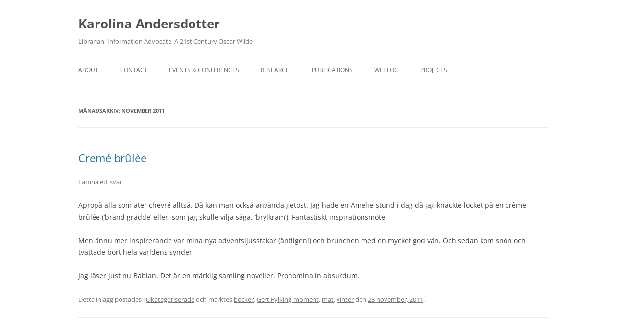

--- FILE ---
content_type: text/html; charset=UTF-8
request_url: https://karolina.andersdotter.cc/2011/11/
body_size: 9168
content:
<!DOCTYPE html>
<!--[if IE 7]>
<html class="ie ie7" lang="sv-SE">
<![endif]-->
<!--[if IE 8]>
<html class="ie ie8" lang="sv-SE">
<![endif]-->
<!--[if !(IE 7) & !(IE 8)]><!-->
<html lang="sv-SE">
<!--<![endif]-->
<head>
<meta charset="UTF-8" />
<meta name="viewport" content="width=device-width" />
<title>november | 2011 | Karolina Andersdotter</title>
<link rel="profile" href="https://gmpg.org/xfn/11" />
<link rel="pingback" href="https://karolina.andersdotter.cc/xmlrpc.php">
<!--[if lt IE 9]>
<script src="https://karolina.andersdotter.cc/wp-content/themes/twentytwelve/js/html5.js?ver=3.7.0" type="text/javascript"></script>
<![endif]-->
<meta name='robots' content='max-image-preview:large' />
<link rel="alternate" type="application/rss+xml" title="Karolina Andersdotter &raquo; Webbflöde" href="https://karolina.andersdotter.cc/feed/" />
<link rel="alternate" type="application/rss+xml" title="Karolina Andersdotter &raquo; kommentarsflöde" href="https://karolina.andersdotter.cc/comments/feed/" />
<script type="text/javascript">
window._wpemojiSettings = {"baseUrl":"https:\/\/s.w.org\/images\/core\/emoji\/14.0.0\/72x72\/","ext":".png","svgUrl":"https:\/\/s.w.org\/images\/core\/emoji\/14.0.0\/svg\/","svgExt":".svg","source":{"concatemoji":"https:\/\/karolina.andersdotter.cc\/wp-includes\/js\/wp-emoji-release.min.js?ver=6.1.9"}};
/*! This file is auto-generated */
!function(e,a,t){var n,r,o,i=a.createElement("canvas"),p=i.getContext&&i.getContext("2d");function s(e,t){var a=String.fromCharCode,e=(p.clearRect(0,0,i.width,i.height),p.fillText(a.apply(this,e),0,0),i.toDataURL());return p.clearRect(0,0,i.width,i.height),p.fillText(a.apply(this,t),0,0),e===i.toDataURL()}function c(e){var t=a.createElement("script");t.src=e,t.defer=t.type="text/javascript",a.getElementsByTagName("head")[0].appendChild(t)}for(o=Array("flag","emoji"),t.supports={everything:!0,everythingExceptFlag:!0},r=0;r<o.length;r++)t.supports[o[r]]=function(e){if(p&&p.fillText)switch(p.textBaseline="top",p.font="600 32px Arial",e){case"flag":return s([127987,65039,8205,9895,65039],[127987,65039,8203,9895,65039])?!1:!s([55356,56826,55356,56819],[55356,56826,8203,55356,56819])&&!s([55356,57332,56128,56423,56128,56418,56128,56421,56128,56430,56128,56423,56128,56447],[55356,57332,8203,56128,56423,8203,56128,56418,8203,56128,56421,8203,56128,56430,8203,56128,56423,8203,56128,56447]);case"emoji":return!s([129777,127995,8205,129778,127999],[129777,127995,8203,129778,127999])}return!1}(o[r]),t.supports.everything=t.supports.everything&&t.supports[o[r]],"flag"!==o[r]&&(t.supports.everythingExceptFlag=t.supports.everythingExceptFlag&&t.supports[o[r]]);t.supports.everythingExceptFlag=t.supports.everythingExceptFlag&&!t.supports.flag,t.DOMReady=!1,t.readyCallback=function(){t.DOMReady=!0},t.supports.everything||(n=function(){t.readyCallback()},a.addEventListener?(a.addEventListener("DOMContentLoaded",n,!1),e.addEventListener("load",n,!1)):(e.attachEvent("onload",n),a.attachEvent("onreadystatechange",function(){"complete"===a.readyState&&t.readyCallback()})),(e=t.source||{}).concatemoji?c(e.concatemoji):e.wpemoji&&e.twemoji&&(c(e.twemoji),c(e.wpemoji)))}(window,document,window._wpemojiSettings);
</script>
<style type="text/css">
img.wp-smiley,
img.emoji {
	display: inline !important;
	border: none !important;
	box-shadow: none !important;
	height: 1em !important;
	width: 1em !important;
	margin: 0 0.07em !important;
	vertical-align: -0.1em !important;
	background: none !important;
	padding: 0 !important;
}
</style>
	<link rel='stylesheet' id='wp-block-library-css' href='https://karolina.andersdotter.cc/wp-includes/css/dist/block-library/style.min.css?ver=6.1.9' type='text/css' media='all' />
<style id='wp-block-library-theme-inline-css' type='text/css'>
.wp-block-audio figcaption{color:#555;font-size:13px;text-align:center}.is-dark-theme .wp-block-audio figcaption{color:hsla(0,0%,100%,.65)}.wp-block-audio{margin:0 0 1em}.wp-block-code{border:1px solid #ccc;border-radius:4px;font-family:Menlo,Consolas,monaco,monospace;padding:.8em 1em}.wp-block-embed figcaption{color:#555;font-size:13px;text-align:center}.is-dark-theme .wp-block-embed figcaption{color:hsla(0,0%,100%,.65)}.wp-block-embed{margin:0 0 1em}.blocks-gallery-caption{color:#555;font-size:13px;text-align:center}.is-dark-theme .blocks-gallery-caption{color:hsla(0,0%,100%,.65)}.wp-block-image figcaption{color:#555;font-size:13px;text-align:center}.is-dark-theme .wp-block-image figcaption{color:hsla(0,0%,100%,.65)}.wp-block-image{margin:0 0 1em}.wp-block-pullquote{border-top:4px solid;border-bottom:4px solid;margin-bottom:1.75em;color:currentColor}.wp-block-pullquote__citation,.wp-block-pullquote cite,.wp-block-pullquote footer{color:currentColor;text-transform:uppercase;font-size:.8125em;font-style:normal}.wp-block-quote{border-left:.25em solid;margin:0 0 1.75em;padding-left:1em}.wp-block-quote cite,.wp-block-quote footer{color:currentColor;font-size:.8125em;position:relative;font-style:normal}.wp-block-quote.has-text-align-right{border-left:none;border-right:.25em solid;padding-left:0;padding-right:1em}.wp-block-quote.has-text-align-center{border:none;padding-left:0}.wp-block-quote.is-large,.wp-block-quote.is-style-large,.wp-block-quote.is-style-plain{border:none}.wp-block-search .wp-block-search__label{font-weight:700}.wp-block-search__button{border:1px solid #ccc;padding:.375em .625em}:where(.wp-block-group.has-background){padding:1.25em 2.375em}.wp-block-separator.has-css-opacity{opacity:.4}.wp-block-separator{border:none;border-bottom:2px solid;margin-left:auto;margin-right:auto}.wp-block-separator.has-alpha-channel-opacity{opacity:1}.wp-block-separator:not(.is-style-wide):not(.is-style-dots){width:100px}.wp-block-separator.has-background:not(.is-style-dots){border-bottom:none;height:1px}.wp-block-separator.has-background:not(.is-style-wide):not(.is-style-dots){height:2px}.wp-block-table{margin:"0 0 1em 0"}.wp-block-table thead{border-bottom:3px solid}.wp-block-table tfoot{border-top:3px solid}.wp-block-table td,.wp-block-table th{word-break:normal}.wp-block-table figcaption{color:#555;font-size:13px;text-align:center}.is-dark-theme .wp-block-table figcaption{color:hsla(0,0%,100%,.65)}.wp-block-video figcaption{color:#555;font-size:13px;text-align:center}.is-dark-theme .wp-block-video figcaption{color:hsla(0,0%,100%,.65)}.wp-block-video{margin:0 0 1em}.wp-block-template-part.has-background{padding:1.25em 2.375em;margin-top:0;margin-bottom:0}
</style>
<link rel='stylesheet' id='classic-theme-styles-css' href='https://karolina.andersdotter.cc/wp-includes/css/classic-themes.min.css?ver=1' type='text/css' media='all' />
<style id='global-styles-inline-css' type='text/css'>
body{--wp--preset--color--black: #000000;--wp--preset--color--cyan-bluish-gray: #abb8c3;--wp--preset--color--white: #fff;--wp--preset--color--pale-pink: #f78da7;--wp--preset--color--vivid-red: #cf2e2e;--wp--preset--color--luminous-vivid-orange: #ff6900;--wp--preset--color--luminous-vivid-amber: #fcb900;--wp--preset--color--light-green-cyan: #7bdcb5;--wp--preset--color--vivid-green-cyan: #00d084;--wp--preset--color--pale-cyan-blue: #8ed1fc;--wp--preset--color--vivid-cyan-blue: #0693e3;--wp--preset--color--vivid-purple: #9b51e0;--wp--preset--color--blue: #21759b;--wp--preset--color--dark-gray: #444;--wp--preset--color--medium-gray: #9f9f9f;--wp--preset--color--light-gray: #e6e6e6;--wp--preset--gradient--vivid-cyan-blue-to-vivid-purple: linear-gradient(135deg,rgba(6,147,227,1) 0%,rgb(155,81,224) 100%);--wp--preset--gradient--light-green-cyan-to-vivid-green-cyan: linear-gradient(135deg,rgb(122,220,180) 0%,rgb(0,208,130) 100%);--wp--preset--gradient--luminous-vivid-amber-to-luminous-vivid-orange: linear-gradient(135deg,rgba(252,185,0,1) 0%,rgba(255,105,0,1) 100%);--wp--preset--gradient--luminous-vivid-orange-to-vivid-red: linear-gradient(135deg,rgba(255,105,0,1) 0%,rgb(207,46,46) 100%);--wp--preset--gradient--very-light-gray-to-cyan-bluish-gray: linear-gradient(135deg,rgb(238,238,238) 0%,rgb(169,184,195) 100%);--wp--preset--gradient--cool-to-warm-spectrum: linear-gradient(135deg,rgb(74,234,220) 0%,rgb(151,120,209) 20%,rgb(207,42,186) 40%,rgb(238,44,130) 60%,rgb(251,105,98) 80%,rgb(254,248,76) 100%);--wp--preset--gradient--blush-light-purple: linear-gradient(135deg,rgb(255,206,236) 0%,rgb(152,150,240) 100%);--wp--preset--gradient--blush-bordeaux: linear-gradient(135deg,rgb(254,205,165) 0%,rgb(254,45,45) 50%,rgb(107,0,62) 100%);--wp--preset--gradient--luminous-dusk: linear-gradient(135deg,rgb(255,203,112) 0%,rgb(199,81,192) 50%,rgb(65,88,208) 100%);--wp--preset--gradient--pale-ocean: linear-gradient(135deg,rgb(255,245,203) 0%,rgb(182,227,212) 50%,rgb(51,167,181) 100%);--wp--preset--gradient--electric-grass: linear-gradient(135deg,rgb(202,248,128) 0%,rgb(113,206,126) 100%);--wp--preset--gradient--midnight: linear-gradient(135deg,rgb(2,3,129) 0%,rgb(40,116,252) 100%);--wp--preset--duotone--dark-grayscale: url('#wp-duotone-dark-grayscale');--wp--preset--duotone--grayscale: url('#wp-duotone-grayscale');--wp--preset--duotone--purple-yellow: url('#wp-duotone-purple-yellow');--wp--preset--duotone--blue-red: url('#wp-duotone-blue-red');--wp--preset--duotone--midnight: url('#wp-duotone-midnight');--wp--preset--duotone--magenta-yellow: url('#wp-duotone-magenta-yellow');--wp--preset--duotone--purple-green: url('#wp-duotone-purple-green');--wp--preset--duotone--blue-orange: url('#wp-duotone-blue-orange');--wp--preset--font-size--small: 13px;--wp--preset--font-size--medium: 20px;--wp--preset--font-size--large: 36px;--wp--preset--font-size--x-large: 42px;--wp--preset--spacing--20: 0.44rem;--wp--preset--spacing--30: 0.67rem;--wp--preset--spacing--40: 1rem;--wp--preset--spacing--50: 1.5rem;--wp--preset--spacing--60: 2.25rem;--wp--preset--spacing--70: 3.38rem;--wp--preset--spacing--80: 5.06rem;}:where(.is-layout-flex){gap: 0.5em;}body .is-layout-flow > .alignleft{float: left;margin-inline-start: 0;margin-inline-end: 2em;}body .is-layout-flow > .alignright{float: right;margin-inline-start: 2em;margin-inline-end: 0;}body .is-layout-flow > .aligncenter{margin-left: auto !important;margin-right: auto !important;}body .is-layout-constrained > .alignleft{float: left;margin-inline-start: 0;margin-inline-end: 2em;}body .is-layout-constrained > .alignright{float: right;margin-inline-start: 2em;margin-inline-end: 0;}body .is-layout-constrained > .aligncenter{margin-left: auto !important;margin-right: auto !important;}body .is-layout-constrained > :where(:not(.alignleft):not(.alignright):not(.alignfull)){max-width: var(--wp--style--global--content-size);margin-left: auto !important;margin-right: auto !important;}body .is-layout-constrained > .alignwide{max-width: var(--wp--style--global--wide-size);}body .is-layout-flex{display: flex;}body .is-layout-flex{flex-wrap: wrap;align-items: center;}body .is-layout-flex > *{margin: 0;}:where(.wp-block-columns.is-layout-flex){gap: 2em;}.has-black-color{color: var(--wp--preset--color--black) !important;}.has-cyan-bluish-gray-color{color: var(--wp--preset--color--cyan-bluish-gray) !important;}.has-white-color{color: var(--wp--preset--color--white) !important;}.has-pale-pink-color{color: var(--wp--preset--color--pale-pink) !important;}.has-vivid-red-color{color: var(--wp--preset--color--vivid-red) !important;}.has-luminous-vivid-orange-color{color: var(--wp--preset--color--luminous-vivid-orange) !important;}.has-luminous-vivid-amber-color{color: var(--wp--preset--color--luminous-vivid-amber) !important;}.has-light-green-cyan-color{color: var(--wp--preset--color--light-green-cyan) !important;}.has-vivid-green-cyan-color{color: var(--wp--preset--color--vivid-green-cyan) !important;}.has-pale-cyan-blue-color{color: var(--wp--preset--color--pale-cyan-blue) !important;}.has-vivid-cyan-blue-color{color: var(--wp--preset--color--vivid-cyan-blue) !important;}.has-vivid-purple-color{color: var(--wp--preset--color--vivid-purple) !important;}.has-black-background-color{background-color: var(--wp--preset--color--black) !important;}.has-cyan-bluish-gray-background-color{background-color: var(--wp--preset--color--cyan-bluish-gray) !important;}.has-white-background-color{background-color: var(--wp--preset--color--white) !important;}.has-pale-pink-background-color{background-color: var(--wp--preset--color--pale-pink) !important;}.has-vivid-red-background-color{background-color: var(--wp--preset--color--vivid-red) !important;}.has-luminous-vivid-orange-background-color{background-color: var(--wp--preset--color--luminous-vivid-orange) !important;}.has-luminous-vivid-amber-background-color{background-color: var(--wp--preset--color--luminous-vivid-amber) !important;}.has-light-green-cyan-background-color{background-color: var(--wp--preset--color--light-green-cyan) !important;}.has-vivid-green-cyan-background-color{background-color: var(--wp--preset--color--vivid-green-cyan) !important;}.has-pale-cyan-blue-background-color{background-color: var(--wp--preset--color--pale-cyan-blue) !important;}.has-vivid-cyan-blue-background-color{background-color: var(--wp--preset--color--vivid-cyan-blue) !important;}.has-vivid-purple-background-color{background-color: var(--wp--preset--color--vivid-purple) !important;}.has-black-border-color{border-color: var(--wp--preset--color--black) !important;}.has-cyan-bluish-gray-border-color{border-color: var(--wp--preset--color--cyan-bluish-gray) !important;}.has-white-border-color{border-color: var(--wp--preset--color--white) !important;}.has-pale-pink-border-color{border-color: var(--wp--preset--color--pale-pink) !important;}.has-vivid-red-border-color{border-color: var(--wp--preset--color--vivid-red) !important;}.has-luminous-vivid-orange-border-color{border-color: var(--wp--preset--color--luminous-vivid-orange) !important;}.has-luminous-vivid-amber-border-color{border-color: var(--wp--preset--color--luminous-vivid-amber) !important;}.has-light-green-cyan-border-color{border-color: var(--wp--preset--color--light-green-cyan) !important;}.has-vivid-green-cyan-border-color{border-color: var(--wp--preset--color--vivid-green-cyan) !important;}.has-pale-cyan-blue-border-color{border-color: var(--wp--preset--color--pale-cyan-blue) !important;}.has-vivid-cyan-blue-border-color{border-color: var(--wp--preset--color--vivid-cyan-blue) !important;}.has-vivid-purple-border-color{border-color: var(--wp--preset--color--vivid-purple) !important;}.has-vivid-cyan-blue-to-vivid-purple-gradient-background{background: var(--wp--preset--gradient--vivid-cyan-blue-to-vivid-purple) !important;}.has-light-green-cyan-to-vivid-green-cyan-gradient-background{background: var(--wp--preset--gradient--light-green-cyan-to-vivid-green-cyan) !important;}.has-luminous-vivid-amber-to-luminous-vivid-orange-gradient-background{background: var(--wp--preset--gradient--luminous-vivid-amber-to-luminous-vivid-orange) !important;}.has-luminous-vivid-orange-to-vivid-red-gradient-background{background: var(--wp--preset--gradient--luminous-vivid-orange-to-vivid-red) !important;}.has-very-light-gray-to-cyan-bluish-gray-gradient-background{background: var(--wp--preset--gradient--very-light-gray-to-cyan-bluish-gray) !important;}.has-cool-to-warm-spectrum-gradient-background{background: var(--wp--preset--gradient--cool-to-warm-spectrum) !important;}.has-blush-light-purple-gradient-background{background: var(--wp--preset--gradient--blush-light-purple) !important;}.has-blush-bordeaux-gradient-background{background: var(--wp--preset--gradient--blush-bordeaux) !important;}.has-luminous-dusk-gradient-background{background: var(--wp--preset--gradient--luminous-dusk) !important;}.has-pale-ocean-gradient-background{background: var(--wp--preset--gradient--pale-ocean) !important;}.has-electric-grass-gradient-background{background: var(--wp--preset--gradient--electric-grass) !important;}.has-midnight-gradient-background{background: var(--wp--preset--gradient--midnight) !important;}.has-small-font-size{font-size: var(--wp--preset--font-size--small) !important;}.has-medium-font-size{font-size: var(--wp--preset--font-size--medium) !important;}.has-large-font-size{font-size: var(--wp--preset--font-size--large) !important;}.has-x-large-font-size{font-size: var(--wp--preset--font-size--x-large) !important;}
.wp-block-navigation a:where(:not(.wp-element-button)){color: inherit;}
:where(.wp-block-columns.is-layout-flex){gap: 2em;}
.wp-block-pullquote{font-size: 1.5em;line-height: 1.6;}
</style>
<link rel='stylesheet' id='twentytwelve-fonts-css' href='https://karolina.andersdotter.cc/wp-content/themes/twentytwelve/fonts/font-open-sans.css?ver=20230328' type='text/css' media='all' />
<link rel='stylesheet' id='twentytwelve-style-css' href='https://karolina.andersdotter.cc/wp-content/themes/twentytwelve/style.css?ver=20230328' type='text/css' media='all' />
<link rel='stylesheet' id='twentytwelve-block-style-css' href='https://karolina.andersdotter.cc/wp-content/themes/twentytwelve/css/blocks.css?ver=20230213' type='text/css' media='all' />
<!--[if lt IE 9]>
<link rel='stylesheet' id='twentytwelve-ie-css' href='https://karolina.andersdotter.cc/wp-content/themes/twentytwelve/css/ie.css?ver=20150214' type='text/css' media='all' />
<![endif]-->
<script type='text/javascript' src='https://karolina.andersdotter.cc/wp-includes/js/jquery/jquery.min.js?ver=3.6.1' id='jquery-core-js'></script>
<script type='text/javascript' src='https://karolina.andersdotter.cc/wp-includes/js/jquery/jquery-migrate.min.js?ver=3.3.2' id='jquery-migrate-js'></script>
<link rel="https://api.w.org/" href="https://karolina.andersdotter.cc/wp-json/" /><link rel="EditURI" type="application/rsd+xml" title="RSD" href="https://karolina.andersdotter.cc/xmlrpc.php?rsd" />
<link rel="wlwmanifest" type="application/wlwmanifest+xml" href="https://karolina.andersdotter.cc/wp-includes/wlwmanifest.xml" />
<meta name="generator" content="WordPress 6.1.9" />
<style type="text/css" id="custom-background-css">
body.custom-background { background-color: #ffffff; }
</style>
			<style type="text/css" id="wp-custom-css">
			img[class*="align"], img[class*="wp-image-"], #content .gallery .gallery-icon img {
	border: none;
	box-shadow: none;
}
		</style>
		</head>

<body class="archive date custom-background wp-embed-responsive full-width custom-background-white custom-font-enabled single-author">
<svg xmlns="http://www.w3.org/2000/svg" viewBox="0 0 0 0" width="0" height="0" focusable="false" role="none" style="visibility: hidden; position: absolute; left: -9999px; overflow: hidden;" ><defs><filter id="wp-duotone-dark-grayscale"><feColorMatrix color-interpolation-filters="sRGB" type="matrix" values=" .299 .587 .114 0 0 .299 .587 .114 0 0 .299 .587 .114 0 0 .299 .587 .114 0 0 " /><feComponentTransfer color-interpolation-filters="sRGB" ><feFuncR type="table" tableValues="0 0.49803921568627" /><feFuncG type="table" tableValues="0 0.49803921568627" /><feFuncB type="table" tableValues="0 0.49803921568627" /><feFuncA type="table" tableValues="1 1" /></feComponentTransfer><feComposite in2="SourceGraphic" operator="in" /></filter></defs></svg><svg xmlns="http://www.w3.org/2000/svg" viewBox="0 0 0 0" width="0" height="0" focusable="false" role="none" style="visibility: hidden; position: absolute; left: -9999px; overflow: hidden;" ><defs><filter id="wp-duotone-grayscale"><feColorMatrix color-interpolation-filters="sRGB" type="matrix" values=" .299 .587 .114 0 0 .299 .587 .114 0 0 .299 .587 .114 0 0 .299 .587 .114 0 0 " /><feComponentTransfer color-interpolation-filters="sRGB" ><feFuncR type="table" tableValues="0 1" /><feFuncG type="table" tableValues="0 1" /><feFuncB type="table" tableValues="0 1" /><feFuncA type="table" tableValues="1 1" /></feComponentTransfer><feComposite in2="SourceGraphic" operator="in" /></filter></defs></svg><svg xmlns="http://www.w3.org/2000/svg" viewBox="0 0 0 0" width="0" height="0" focusable="false" role="none" style="visibility: hidden; position: absolute; left: -9999px; overflow: hidden;" ><defs><filter id="wp-duotone-purple-yellow"><feColorMatrix color-interpolation-filters="sRGB" type="matrix" values=" .299 .587 .114 0 0 .299 .587 .114 0 0 .299 .587 .114 0 0 .299 .587 .114 0 0 " /><feComponentTransfer color-interpolation-filters="sRGB" ><feFuncR type="table" tableValues="0.54901960784314 0.98823529411765" /><feFuncG type="table" tableValues="0 1" /><feFuncB type="table" tableValues="0.71764705882353 0.25490196078431" /><feFuncA type="table" tableValues="1 1" /></feComponentTransfer><feComposite in2="SourceGraphic" operator="in" /></filter></defs></svg><svg xmlns="http://www.w3.org/2000/svg" viewBox="0 0 0 0" width="0" height="0" focusable="false" role="none" style="visibility: hidden; position: absolute; left: -9999px; overflow: hidden;" ><defs><filter id="wp-duotone-blue-red"><feColorMatrix color-interpolation-filters="sRGB" type="matrix" values=" .299 .587 .114 0 0 .299 .587 .114 0 0 .299 .587 .114 0 0 .299 .587 .114 0 0 " /><feComponentTransfer color-interpolation-filters="sRGB" ><feFuncR type="table" tableValues="0 1" /><feFuncG type="table" tableValues="0 0.27843137254902" /><feFuncB type="table" tableValues="0.5921568627451 0.27843137254902" /><feFuncA type="table" tableValues="1 1" /></feComponentTransfer><feComposite in2="SourceGraphic" operator="in" /></filter></defs></svg><svg xmlns="http://www.w3.org/2000/svg" viewBox="0 0 0 0" width="0" height="0" focusable="false" role="none" style="visibility: hidden; position: absolute; left: -9999px; overflow: hidden;" ><defs><filter id="wp-duotone-midnight"><feColorMatrix color-interpolation-filters="sRGB" type="matrix" values=" .299 .587 .114 0 0 .299 .587 .114 0 0 .299 .587 .114 0 0 .299 .587 .114 0 0 " /><feComponentTransfer color-interpolation-filters="sRGB" ><feFuncR type="table" tableValues="0 0" /><feFuncG type="table" tableValues="0 0.64705882352941" /><feFuncB type="table" tableValues="0 1" /><feFuncA type="table" tableValues="1 1" /></feComponentTransfer><feComposite in2="SourceGraphic" operator="in" /></filter></defs></svg><svg xmlns="http://www.w3.org/2000/svg" viewBox="0 0 0 0" width="0" height="0" focusable="false" role="none" style="visibility: hidden; position: absolute; left: -9999px; overflow: hidden;" ><defs><filter id="wp-duotone-magenta-yellow"><feColorMatrix color-interpolation-filters="sRGB" type="matrix" values=" .299 .587 .114 0 0 .299 .587 .114 0 0 .299 .587 .114 0 0 .299 .587 .114 0 0 " /><feComponentTransfer color-interpolation-filters="sRGB" ><feFuncR type="table" tableValues="0.78039215686275 1" /><feFuncG type="table" tableValues="0 0.94901960784314" /><feFuncB type="table" tableValues="0.35294117647059 0.47058823529412" /><feFuncA type="table" tableValues="1 1" /></feComponentTransfer><feComposite in2="SourceGraphic" operator="in" /></filter></defs></svg><svg xmlns="http://www.w3.org/2000/svg" viewBox="0 0 0 0" width="0" height="0" focusable="false" role="none" style="visibility: hidden; position: absolute; left: -9999px; overflow: hidden;" ><defs><filter id="wp-duotone-purple-green"><feColorMatrix color-interpolation-filters="sRGB" type="matrix" values=" .299 .587 .114 0 0 .299 .587 .114 0 0 .299 .587 .114 0 0 .299 .587 .114 0 0 " /><feComponentTransfer color-interpolation-filters="sRGB" ><feFuncR type="table" tableValues="0.65098039215686 0.40392156862745" /><feFuncG type="table" tableValues="0 1" /><feFuncB type="table" tableValues="0.44705882352941 0.4" /><feFuncA type="table" tableValues="1 1" /></feComponentTransfer><feComposite in2="SourceGraphic" operator="in" /></filter></defs></svg><svg xmlns="http://www.w3.org/2000/svg" viewBox="0 0 0 0" width="0" height="0" focusable="false" role="none" style="visibility: hidden; position: absolute; left: -9999px; overflow: hidden;" ><defs><filter id="wp-duotone-blue-orange"><feColorMatrix color-interpolation-filters="sRGB" type="matrix" values=" .299 .587 .114 0 0 .299 .587 .114 0 0 .299 .587 .114 0 0 .299 .587 .114 0 0 " /><feComponentTransfer color-interpolation-filters="sRGB" ><feFuncR type="table" tableValues="0.098039215686275 1" /><feFuncG type="table" tableValues="0 0.66274509803922" /><feFuncB type="table" tableValues="0.84705882352941 0.41960784313725" /><feFuncA type="table" tableValues="1 1" /></feComponentTransfer><feComposite in2="SourceGraphic" operator="in" /></filter></defs></svg><div id="page" class="hfeed site">
	<header id="masthead" class="site-header">
		<hgroup>
			<h1 class="site-title"><a href="https://karolina.andersdotter.cc/" rel="home">Karolina Andersdotter</a></h1>
			<h2 class="site-description">Librarian, Information Advocate, A 21st Century Oscar Wilde</h2>
		</hgroup>

		<nav id="site-navigation" class="main-navigation">
			<button class="menu-toggle">Meny</button>
			<a class="assistive-text" href="#content">Hoppa till innehåll</a>
			<div class="menu-huvudmeny-container"><ul id="menu-huvudmeny" class="nav-menu"><li id="menu-item-1251" class="menu-item menu-item-type-post_type menu-item-object-page menu-item-home menu-item-1251"><a href="https://karolina.andersdotter.cc/">About</a></li>
<li id="menu-item-1770" class="menu-item menu-item-type-post_type menu-item-object-page menu-item-1770"><a href="https://karolina.andersdotter.cc/contact/">Contact</a></li>
<li id="menu-item-1344" class="menu-item menu-item-type-post_type menu-item-object-page menu-item-1344"><a href="https://karolina.andersdotter.cc/events/">Events &#038; Conferences</a></li>
<li id="menu-item-1607" class="menu-item menu-item-type-post_type menu-item-object-page menu-item-has-children menu-item-1607"><a href="https://karolina.andersdotter.cc/research/">Research</a>
<ul class="sub-menu">
	<li id="menu-item-1612" class="menu-item menu-item-type-post_type menu-item-object-page menu-item-1612"><a href="https://karolina.andersdotter.cc/open-science-declarations/">Open Science Declarations</a></li>
</ul>
</li>
<li id="menu-item-1268" class="menu-item menu-item-type-post_type menu-item-object-page menu-item-1268"><a href="https://karolina.andersdotter.cc/publikationer/">Publications</a></li>
<li id="menu-item-1252" class="menu-item menu-item-type-post_type menu-item-object-page current_page_parent menu-item-has-children menu-item-1252"><a href="https://karolina.andersdotter.cc/weblog/">Weblog</a>
<ul class="sub-menu">
	<li id="menu-item-2087" class="menu-item menu-item-type-taxonomy menu-item-object-category menu-item-2087"><a href="https://karolina.andersdotter.cc/category/forskningsdagbok/">Forskningsdagbok</a></li>
	<li id="menu-item-1306" class="menu-item menu-item-type-custom menu-item-object-custom menu-item-1306"><a href="https://karolina.andersdotter.cc/category/english/">In English</a></li>
	<li id="menu-item-1294" class="menu-item menu-item-type-custom menu-item-object-custom menu-item-1294"><a href="https://karolina.andersdotter.cc/category/bibliotek/">Bibliotek</a></li>
	<li id="menu-item-1307" class="menu-item menu-item-type-custom menu-item-object-custom menu-item-1307"><a href="https://karolina.andersdotter.cc/category/haute-lecture/">Haute lecture</a></li>
	<li id="menu-item-1919" class="menu-item menu-item-type-post_type menu-item-object-page menu-item-1919"><a href="https://karolina.andersdotter.cc/weblog/arkiv/">Arkiv</a></li>
</ul>
</li>
<li id="menu-item-1261" class="menu-item menu-item-type-post_type menu-item-object-page menu-item-has-children menu-item-1261"><a href="https://karolina.andersdotter.cc/projekt/">Projects</a>
<ul class="sub-menu">
	<li id="menu-item-1716" class="menu-item menu-item-type-post_type menu-item-object-page menu-item-1716"><a href="https://karolina.andersdotter.cc/spexpo2022/">Spexpokonferensen 2022</a></li>
	<li id="menu-item-1717" class="menu-item menu-item-type-post_type menu-item-object-page menu-item-1717"><a href="https://karolina.andersdotter.cc/projekt/1lib1ref-may-2022/">Indie Librarians #1lib1ref – May 2022</a></li>
	<li id="menu-item-1272" class="menu-item menu-item-type-post_type menu-item-object-page menu-item-1272"><a href="https://karolina.andersdotter.cc/data-detox-bar/">Data Detox Bar</a></li>
	<li id="menu-item-1271" class="menu-item menu-item-type-post_type menu-item-object-page menu-item-1271"><a href="https://karolina.andersdotter.cc/how-to-spot-fake-news/">How To Spot Fake News</a></li>
	<li id="menu-item-1239" class="menu-item menu-item-type-post_type menu-item-object-page menu-item-1239"><a href="https://karolina.andersdotter.cc/offentlig-konst/">Offentlig konst</a></li>
	<li id="menu-item-1240" class="menu-item menu-item-type-post_type menu-item-object-page menu-item-1240"><a href="https://karolina.andersdotter.cc/listor/">Listor</a></li>
</ul>
</li>
</ul></div>		</nav><!-- #site-navigation -->

			</header><!-- #masthead -->

	<div id="main" class="wrapper">

	<section id="primary" class="site-content">
		<div id="content" role="main">

					<header class="archive-header">
				<h1 class="archive-title">
				månadsarkiv: <span>november 2011</span>				</h1>
			</header><!-- .archive-header -->

			
	<article id="post-111" class="post-111 post type-post status-publish format-standard hentry category-okategoriserade tag-bocker tag-gert-fylking-moment tag-mat tag-vinter">
				<header class="entry-header">
			
						<h1 class="entry-title">
				<a href="https://karolina.andersdotter.cc/2011/11/creme-brulee/" rel="bookmark">Cremé brûlèe</a>
			</h1>
										<div class="comments-link">
					<a href="https://karolina.andersdotter.cc/2011/11/creme-brulee/#respond"><span class="leave-reply">Lämna ett svar</span></a>				</div><!-- .comments-link -->
					</header><!-- .entry-header -->

				<div class="entry-content">
			<p>Apropå alla som äter chevré alltså. Då kan man också använda getost. Jag hade en Amelie-stund i dag då jag knäckte locket på en crème brûlée (&#8217;bränd grädde&#8217; eller, som jag skulle vilja säga, &#8217;brylkräm&#8217;). Fantastiskt inspirationsmöte.</p>
<p>Men ännu mer inspirerande var mina nya adventsljusstakar (äntligen!) och brunchen med en mycket god vän. Och sedan kom snön och tvättade bort hela världens synder.</p>
<p>Jag läser just nu Babian. Det är en märklig samling noveller. Pronomina in absurdum.</p>
					</div><!-- .entry-content -->
		
		<footer class="entry-meta">
			Detta inlägg postades i <a href="https://karolina.andersdotter.cc/category/okategoriserade/" rel="category tag">Okategoriserade</a> och märktes <a href="https://karolina.andersdotter.cc/tag/bocker/" rel="tag">böcker</a>, <a href="https://karolina.andersdotter.cc/tag/gert-fylking-moment/" rel="tag">Gert Fylking-moment</a>, <a href="https://karolina.andersdotter.cc/tag/mat/" rel="tag">mat</a>, <a href="https://karolina.andersdotter.cc/tag/vinter/" rel="tag">vinter</a> den <a href="https://karolina.andersdotter.cc/2011/11/creme-brulee/" title="00:55" rel="bookmark"><time class="entry-date" datetime="2011-11-28T00:55:20+00:00">28 november, 2011</time></a><span class="by-author"> av <span class="author vcard"><a class="url fn n" href="https://karolina.andersdotter.cc/author/karolina/" title="Visa alla inlägg av Karolina" rel="author">Karolina</a></span></span>.								</footer><!-- .entry-meta -->
	</article><!-- #post -->

	<article id="post-127" class="post-127 post type-post status-publish format-standard hentry category-okategoriserade tag-fnuf tag-island">
				<header class="entry-header">
			
						<h1 class="entry-title">
				<a href="https://karolina.andersdotter.cc/2011/11/en-humorhelg-i-reykjavik-del-2-utomhusbad-i-november/" rel="bookmark">En humorhelg i Reykjavík, del 2: Utomhusbad i november</a>
			</h1>
										<div class="comments-link">
					<a href="https://karolina.andersdotter.cc/2011/11/en-humorhelg-i-reykjavik-del-2-utomhusbad-i-november/#respond"><span class="leave-reply">Lämna ett svar</span></a>				</div><!-- .comments-link -->
					</header><!-- .entry-header -->

				<div class="entry-content">
			<p><span style="font-size: xx-small;"><em>Jag var på Café Norden helgen 10-13 november, som ordnades av Norðklubburinn på Island och gick under namnet Humorhelg. Ungefär 40 nordiska ungdomar (alla länder var representerade utom Färöarna) träffades torsdag – söndag i Reykjavík och gick på föreläsningar, evenemang och workshops med temat humor. Jag kommer att berätta om helgen i en serie blogginlägg och hoppas att det kan inspirera fler till att åka ut och upptäcka Norden. Bilderna är tagna med random-inställningar i Hipstamatic på min iFon (spexigt!). Tidigare inlägg kan läsas <a href="http://www.carolinalectrix.se/wp/?p=112">här</a>.</em></span></p>
<p><span style="font-size: small;"><em> <a href="https://karolina.andersdotter.cc/2011/11/en-humorhelg-i-reykjavik-del-2-utomhusbad-i-november/#more-127" class="more-link">Läs mer <span class="meta-nav">&rarr;</span></a></em></span></p>
					</div><!-- .entry-content -->
		
		<footer class="entry-meta">
			Detta inlägg postades i <a href="https://karolina.andersdotter.cc/category/okategoriserade/" rel="category tag">Okategoriserade</a> och märktes <a href="https://karolina.andersdotter.cc/tag/fnuf/" rel="tag">FNUF</a>, <a href="https://karolina.andersdotter.cc/tag/island/" rel="tag">Island</a> den <a href="https://karolina.andersdotter.cc/2011/11/en-humorhelg-i-reykjavik-del-2-utomhusbad-i-november/" title="21:08" rel="bookmark"><time class="entry-date" datetime="2011-11-24T21:08:57+00:00">24 november, 2011</time></a><span class="by-author"> av <span class="author vcard"><a class="url fn n" href="https://karolina.andersdotter.cc/author/karolina/" title="Visa alla inlägg av Karolina" rel="author">Karolina</a></span></span>.								</footer><!-- .entry-meta -->
	</article><!-- #post -->

	<article id="post-119" class="post-119 post type-post status-publish format-standard hentry category-okategoriserade tag-bildning tag-latin">
				<header class="entry-header">
			
						<h1 class="entry-title">
				<a href="https://karolina.andersdotter.cc/2011/11/119/" rel="bookmark">Antiquity and Its Legacy</a>
			</h1>
										<div class="comments-link">
					<a href="https://karolina.andersdotter.cc/2011/11/119/#respond"><span class="leave-reply">Lämna ett svar</span></a>				</div><!-- .comments-link -->
					</header><!-- .entry-header -->

				<div class="entry-content">
			<p><a href="http://www.carolinalectrix.se/wp/wp-content/uploads/2011/11/20111118-111422.jpg"><img decoding="async" src="http://www.carolinalectrix.se/wp/wp-content/uploads/2011/11/20111118-111422.jpg" alt="20111118-111422.jpg" class="alignnone size-full" /></a></p>
<p>Jag är på konferens i Engelska parken och lyssnar på yngre (och äldre) forskares presentationer som sammanknyter klassisk bildning med nutiden. Otidsenligt, med tanke på blåsvädret kring humaniora! Ungefär som GU:s fria konster-program.</p>
					</div><!-- .entry-content -->
		
		<footer class="entry-meta">
			Detta inlägg postades i <a href="https://karolina.andersdotter.cc/category/okategoriserade/" rel="category tag">Okategoriserade</a> och märktes <a href="https://karolina.andersdotter.cc/tag/bildning/" rel="tag">bildning</a>, <a href="https://karolina.andersdotter.cc/tag/latin/" rel="tag">Latin</a> den <a href="https://karolina.andersdotter.cc/2011/11/119/" title="12:14" rel="bookmark"><time class="entry-date" datetime="2011-11-18T12:14:34+00:00">18 november, 2011</time></a><span class="by-author"> av <span class="author vcard"><a class="url fn n" href="https://karolina.andersdotter.cc/author/karolina/" title="Visa alla inlägg av Karolina" rel="author">Karolina</a></span></span>.								</footer><!-- .entry-meta -->
	</article><!-- #post -->

	<article id="post-112" class="post-112 post type-post status-publish format-standard hentry category-okategoriserade tag-cafe-norden tag-fnuf tag-island">
				<header class="entry-header">
			
						<h1 class="entry-title">
				<a href="https://karolina.andersdotter.cc/2011/11/en-humorhelg-i-reykjavik-del-1-spraksvarigheter/" rel="bookmark">En humorhelg i Reykjavík, del 1: Språksvårigheter</a>
			</h1>
										<div class="comments-link">
					<a href="https://karolina.andersdotter.cc/2011/11/en-humorhelg-i-reykjavik-del-1-spraksvarigheter/#comments">6 svar</a>				</div><!-- .comments-link -->
					</header><!-- .entry-header -->

				<div class="entry-content">
			<p><span style="font-size: x-small;"><em>Jag har varit på Café Norden nu i helgen, som ordnades av Norðklubburinn på Island. Ungefär 40 nordiska ungdomar (alla länder var representerade utom Färöarna) träffades torsdag &#8211; söndag i Reykjavík och gick på föreläsningar, evenemang och workshops med temat humor. Jag kommer att berätta om helgen i en serie blogginlägg och hoppas att det kan inspirera fler till att åka ut och upptäcka Norden. Bilderna är tagna med random-inställningar i Hipstamatic på min iFon (spexigt!).<br />
</em></span></p>
<p><span style="font-size: small;"> <a href="https://karolina.andersdotter.cc/2011/11/en-humorhelg-i-reykjavik-del-1-spraksvarigheter/#more-112" class="more-link">Läs mer <span class="meta-nav">&rarr;</span></a></span></p>
					</div><!-- .entry-content -->
		
		<footer class="entry-meta">
			Detta inlägg postades i <a href="https://karolina.andersdotter.cc/category/okategoriserade/" rel="category tag">Okategoriserade</a> och märktes <a href="https://karolina.andersdotter.cc/tag/cafe-norden/" rel="tag">Café Norden</a>, <a href="https://karolina.andersdotter.cc/tag/fnuf/" rel="tag">FNUF</a>, <a href="https://karolina.andersdotter.cc/tag/island/" rel="tag">Island</a> den <a href="https://karolina.andersdotter.cc/2011/11/en-humorhelg-i-reykjavik-del-1-spraksvarigheter/" title="00:40" rel="bookmark"><time class="entry-date" datetime="2011-11-15T00:40:30+00:00">15 november, 2011</time></a><span class="by-author"> av <span class="author vcard"><a class="url fn n" href="https://karolina.andersdotter.cc/author/karolina/" title="Visa alla inlägg av Karolina" rel="author">Karolina</a></span></span>.								</footer><!-- .entry-meta -->
	</article><!-- #post -->

	<article id="post-110" class="post-110 post type-post status-publish format-standard hentry category-okategoriserade tag-fnuf tag-island">
				<header class="entry-header">
			
						<h1 class="entry-title">
				<a href="https://karolina.andersdotter.cc/2011/11/julskyr-och-incheckning/" rel="bookmark">Julskyr och incheckning</a>
			</h1>
										<div class="comments-link">
					<a href="https://karolina.andersdotter.cc/2011/11/julskyr-och-incheckning/#respond"><span class="leave-reply">Lämna ett svar</span></a>				</div><!-- .comments-link -->
					</header><!-- .entry-header -->

				<div class="entry-content">
			<p>Nu har vi alla möts på vandrarhemmet och hittills har jag mött representanter från alla nordiska länder utom Grönland och Färöarna.</p>
<p>Biten av hunger besökte jag ett närliggande 1011 och hittade en nyhet: jólaskyr! Kanel och äpple om mina smaksinnen inte förråder mig.</p>
<p>Snart är det första kvällens gemensamma middag och jag ser fram emot att lära känna alla lite bättre.</p>
<p><img decoding="async" class="alignnone size-full" width=490 src="http://www.carolinalectrix.se/wp/wp-content/uploads/2011/11/20111110-073959.jpg" alt="20111110-073959.jpg" /></p>
					</div><!-- .entry-content -->
		
		<footer class="entry-meta">
			Detta inlägg postades i <a href="https://karolina.andersdotter.cc/category/okategoriserade/" rel="category tag">Okategoriserade</a> och märktes <a href="https://karolina.andersdotter.cc/tag/fnuf/" rel="tag">FNUF</a>, <a href="https://karolina.andersdotter.cc/tag/island/" rel="tag">Island</a> den <a href="https://karolina.andersdotter.cc/2011/11/julskyr-och-incheckning/" title="21:43" rel="bookmark"><time class="entry-date" datetime="2011-11-10T21:43:38+00:00">10 november, 2011</time></a><span class="by-author"> av <span class="author vcard"><a class="url fn n" href="https://karolina.andersdotter.cc/author/karolina/" title="Visa alla inlägg av Karolina" rel="author">Karolina</a></span></span>.								</footer><!-- .entry-meta -->
	</article><!-- #post -->

	<article id="post-101" class="post-101 post type-post status-publish format-standard hentry category-okategoriserade tag-film tag-tid tag-twilight">
				<header class="entry-header">
			
						<h1 class="entry-title">
				<a href="https://karolina.andersdotter.cc/2011/11/tid-nej-det-har-jag-slutat-med/" rel="bookmark">Tid? Nej, det har jag slutat med.</a>
			</h1>
										<div class="comments-link">
					<a href="https://karolina.andersdotter.cc/2011/11/tid-nej-det-har-jag-slutat-med/#respond"><span class="leave-reply">Lämna ett svar</span></a>				</div><!-- .comments-link -->
					</header><!-- .entry-header -->

				<div class="entry-content">
			<p>Det är en sorg för alla, tror jag, att inse att man inte har tid att läsa böcker. Jag har två jobb och studier som tar all min tid &#8211; jätteroligt, men samtidigt jättetråkigt. Jag har dessutom problem med att säga nej och prioritera. Ibland hamnar jag bara i orkeslöshetskoma och dricker läsk framför amerikanska teveserier i stället för att göra allt annat. Det är inget fel på teveserier, men eskapismen i det hela är förstås oroväckande. Det är som en lindrigare variant av &#8221;Vad gör jag här? Jag skulle stannat på öarna! Jag måste tillbaka till öarna!&#8221; men jag tror att bägge delar är lika kontraproduktiva för ett fungerande liv.</p>
<p>Apropå teve: i helgen hade jag en Twiday (dvs. ett filmmaraton med Twilight Saga-filmerna) med några vänner. Fantastiskt! Edward och Bella har kanske världens mest molokna förhållande. Inga glada miner där, nej nej! Och sedan det tillagda, generande talet i slutet av Eclipse: &#8221;I&#8217;ve always felt out of step with the world&#8230;&#8221; Det är redan försent att försöka återuppliva Bellas roll som en stark och självständig kvinna. Filmernas bästa karaktär är förstås Charlie. Pepp, pepp, pepp. Nu är jag riktigt sugen på <em>Breaking Dawn</em>! Låt gå för att storyn är det konstigaste jag läst, låt gå för att bröllopet kommer bli en otroligt cheesy historia, låt gå för att Carlisle bytt frisyr &#8211; jag vill bara ha lite het vampire action.</p>
<p>Det var det där med eskapism. Jag har nu ägnat 20 minuter åt att fangirla Twilight i stället för att plugga latin. Så kan det gå! Alla som tycker jag ska ta fram skämskudden kan ta sig.</p>
					</div><!-- .entry-content -->
		
		<footer class="entry-meta">
			Detta inlägg postades i <a href="https://karolina.andersdotter.cc/category/okategoriserade/" rel="category tag">Okategoriserade</a> och märktes <a href="https://karolina.andersdotter.cc/tag/film/" rel="tag">film</a>, <a href="https://karolina.andersdotter.cc/tag/tid/" rel="tag">tid</a>, <a href="https://karolina.andersdotter.cc/tag/twilight/" rel="tag">twilight</a> den <a href="https://karolina.andersdotter.cc/2011/11/tid-nej-det-har-jag-slutat-med/" title="15:40" rel="bookmark"><time class="entry-date" datetime="2011-11-07T15:40:32+00:00">7 november, 2011</time></a><span class="by-author"> av <span class="author vcard"><a class="url fn n" href="https://karolina.andersdotter.cc/author/karolina/" title="Visa alla inlägg av Karolina" rel="author">Karolina</a></span></span>.								</footer><!-- .entry-meta -->
	</article><!-- #post -->

		
		</div><!-- #content -->
	</section><!-- #primary -->


		</div><!-- #main .wrapper -->
	<footer id="colophon" role="contentinfo">
		<div class="site-info">
									<a href="https://wordpress.org/" class="imprint" title="Semantisk personlig publiceringsplattform">
				Drivs med WordPress			</a>
		</div><!-- .site-info -->
	</footer><!-- #colophon -->
</div><!-- #page -->

<script type='text/javascript' src='https://karolina.andersdotter.cc/wp-content/themes/twentytwelve/js/navigation.js?ver=20141205' id='twentytwelve-navigation-js'></script>
</body>
</html>
